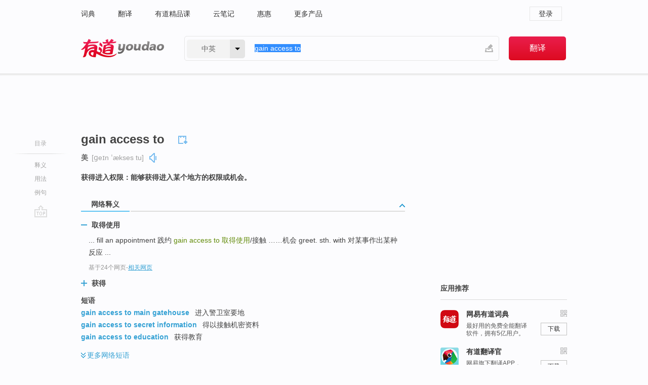

--- FILE ---
content_type: text/html; charset=utf-8
request_url: https://www.youdao.com/w/eng/gain_access_to/
body_size: 9991
content:
<!DOCTYPE html>
                                      
      

								<html xmlns="http://www.w3.org/1999/xhtml" class="ua-ch ua-ch-131 ua-wk ua-mac os x">
<head>
    <meta name="baidu_union_verify" content="b3b78fbb4a7fb8c99ada6de72aac8a0e">
    <meta http-equiv="Content-Type" content="text/html; charset=UTF-8">

    
<meta name="keywords" content="gain access to"/>

<title>【gain_access_to】什么意思_英语gain_access_to的翻译_音标_读音_用法_例句_在线翻译_有道词典</title>
<link rel="shortcut icon" href="https://shared-https.ydstatic.com/images/favicon.ico" type="image/x-icon"/>


<link href="https://shared.ydstatic.com/dict/v2016/result/160621/result-min.css" rel="stylesheet" type="text/css"/>
<link href="https://shared.ydstatic.com/dict/v2016/result/pad.css" media="screen and (orientation: portrait), screen and (orientation: landscape)" rel="stylesheet" type="text/css">
<link rel="canonical" href="http://dict.youdao.com/w/gain_access_to/"/>
<link rel="search" type="application/opensearchdescription+xml" title="Yodao Dict" href="plugins/search-provider.xml"/>
<script type='text/javascript' src='https://shared.ydstatic.com/js/jquery/jquery-1.8.2.min.js'></script>
</head>
<body class="t0">
<!-- 搜索框开始 -->
    <div id="doc" style="position:relative;zoom:1;">
    <div class="c-topbar-wrapper">
        <div class="c-topbar c-subtopbar">
            <div id="nav" class="c-snav">
                <a class="topnav" href="http://dict.youdao.com/?keyfrom=dict2.top" target="_blank">词典</a><a class="topnav" href="http://fanyi.youdao.com/?keyfrom=dict2.top" target="_blank">翻译</a><a class="topnav" href="https://ke.youdao.com/?keyfrom=dict2.top" target="_blank">有道精品课</a><a class="topnav" href="http://note.youdao.com/?keyfrom=dict2.top" target="_blank">云笔记</a><a class="topnav" href="http://www.huihui.cn/?keyfrom=dict2.top" target="_blank">惠惠</a><a class="topnav" href="http://www.youdao.com/about/productlist.html?keyfrom=dict2.top" target="_blank">更多产品</a>
            </div>
                        <div class="c-sust">
                                                

                                    <a hidefocus="true" class="login" href="http://account.youdao.com/login?service=dict&back_url=http%3A%2F%2Fdict.youdao.com%2Fsearch%3Fq%3Dgain%2Baccess%2Bto%26tab%3D%23keyfrom%3D%24%7Bkeyfrom%7D" rel="nofollow">登录</a>
                            </div>
        </div>
        <div class="c-header">
            <a class="c-logo" href="/">有道 - 网易旗下搜索</a>
            <form id="f"  method="get" action="/search" class="c-fm-w" node-type="search">
                <div id="langSelector" class="langSelector">
                                                                                                                                            <span id="langText" class="langText">中英</span><span class="aca">▼</span><span class="arrow"></span>
                    <input type="hidden" id="le" name="le" value="eng" />
                </div>
                <span class="s-inpt-w">
                    <input type="text" class="s-inpt" autocomplete="off" name="q" id="query" onmouseover="this.focus()" onfocus="this.select()" value="gain access to"/>
                    <input type="hidden" name="tab" value=""/>
                    <input type="hidden" name="keyfrom" value="dict2.top"/>
                    <span id="hnwBtn" class="hand-write"></span>
                    </span><input type="submit" class="s-btn" value="翻译"/>
            </form>
        </div>
    </div>

<!-- 搜索框结束 -->

<!-- 内容区域 -->
<div id="scontainer">
<div id="container">
    <div id="topImgAd">
    </div>
    <div id="results">
                    <div id="result_navigator" class="result_navigator">
            <ul class="sub-catalog">
        <h3>目录</h3>
        <li class="split"></li>
                                    <li class="sub1_all"><a class="nav-js log-js" href="#" hidefocus="true" data-4log="dict.nav.basic">释义</a></li>
                                                    <li class="spoken"><a class="nav-js log-js" href="#eTransform" hidefocus="true" data-4log="dict.nav.usage">用法</a></li>
                                                    <li class="written"><a class="nav-js log-js" href="#examples" hidefocus="true" data-4log="dict.nav.sentence">例句</a></li>
                                                    <li class="nav-collins" style="display:none;"><a href="http://dict.youdao.com/ugc/" hidefocus="true">网友贡献</a></li>
                                                    </ul>
        <div class="dict-votebar" style="display:none;">
            <div class="vote-head">
                当前查询结果是否对您有帮助
            </div>
            <div class="vote-btns">
                <button class="up" title="有帮助，点个赞">
                    <i class="icon vote-arrow"></i>
                    <!-- <span class="count">271</span> -->
                </button>
                <button class="down" aria-pressed="false" title="有待改善">
                    <i class="icon vote-arrow"></i>
                </button>
            </div>
        </div>
        <a href="#" class="go-top log-js" data-4log="dict.result.nav.top" title="返回顶部">go top</a>
    </div>
                <!-- 结果内容 -->
                            <div id="results-contents" class="results-content">
                                                          
                                                            
                                                 	 


   
 
  		
<div id="phrsListTab" class="trans-wrapper clearfix">
            <script type="text/javascript">
    window.wordnow = "gain access to";
</script>
<script type="text/javascript" src="https://cdn.staticfile.org/jquery/1.9.1/jquery.min.js"></script>
<style>
    #picUgcImg {
        max-height: 150px;
        width: 150px;
        height: auto;
        border: 0px;
        padding: 0px;
    }

    .img-list img {
        border: none;
    }

    .picUgcMenu {
        background-color: #f3f3f3;
        font-size: 12px;
        width: 150px;
        height: 38px;
        border: 0px solid black;
        margin-top: -6px;
        text-align: center;
        line-height: 38px;
    }

    .picUgcMenu.hide {
        display: none;
    }

    .picUgcMenu .isFavour a{
        font-size: 14px;
        color: #BFBFBF;
    }

    .picUgcMenu .favour{
        display: inline-block;
        width: 20px;
        padding-left: 20px;
        height: 38px;
        background: url('https://shared-https.ydstatic.com/dict/v5.15/images/picugc_up.png') no-repeat 0 9px;
        margin-right: 20px;
        color: #000;
        text-decoration: none;
        line-height: 38px;
        margin-left: 16px;
    }

    .picUgcMenu .target b{
        text-decoration: none;
        color: #fff;
    }

    .picUgcMenu .against {
        display: inline-block;
        width: 20px;
        padding-left: 20px;
        height: 38px;
        background: url('https://shared-https.ydstatic.com/dict/v5.15/images/picugc_down.png') no-repeat 0 9px;
        margin-right: 10px;
        color: #000;
        text-decoration: none;
        line-height: 38px;
    }

    .picUgcMenu .favour.clicked {
        color: red;
        background: url('https://shared-https.ydstatic.com/dict/v5.15/images/picugc_up_red.png') no-repeat 0 9px;
    }

    .picUgcMenu .want {
        text-align: center;
        font-size: 16px;
        cursor: pointer;
        display: block;
        background: #5FC4F3;
        color: #FFF;
        font-family: "microsoft yahei";
    }

</style>


<div class="img-list" style="height:auto;width:150px;display:none;">
    <div id="picUgcImga" target="_blank" >
        <img src="" id="picUgcImg"/>
    </div>
    <div class="picUgcMenu hide" style="display:none;">
    </div>
</div>
<script type="text/javascript" src="https://shared.ydstatic.com/dict/v5.15/scripts/picugc-min9.js"></script>
<script type="text/javascript">
    $(document).ready(function () {
        getPictures();
    });
</script>

        <h2 class="wordbook-js">
        <span class="keyword">gain access to</span>
                            <div class="baav">
                                       <span class="pronounce">美
                                    <span class="phonetic">[ɡeɪn ˈækses tu]</span>
                                                    <a href="#" title="真人发音" class="sp dictvoice voice-js log-js" data-rel="gain+access+to&type=2" data-4log="dict.basic.ec.us.voice"></a>
                                </span>
                                  </div>
            </h2>
             <div class="trans-container">

   <ul>
     <li>获得进入权限：能够获得进入某个地方的权限或机会。</li>
    </ul>
    </div>
    </div>
                          



 
<div id="webTrans" class="trans-wrapper trans-tab">
    <h3>
        <span class="tabs"> 
                
                
        
                                    <a rel="#tWebTrans"><span>网络释义</span></a>
        </span>
        <a class="toggle toggleOpen" rel="#webTransToggle"></a>
 </h3>
<!--网络翻译-->

<div id="webTransToggle">
    <div id="tWebTrans" class="trans-container tab-content">
        

               <div class="wt-container">
    <div class="title">
        <a href="#" title="详细释义" rel="#rw1" class="sp do-detail">&nbsp;</a>
        <span>
                取得使用</span>
    </div>
    <p class="collapse-content">
    ... fill an appointment 践约 <b>gain access to </b><b>取得使用</b>/接触 ……机会 greet. sth. with 对某事作出某种反应 ...</p>
            <p class="collapse-content via">基于24个网页<span class="sl">-</span><a href="http://www.youdao.com/search?keyfrom=dict&q=gain+access+to+%E5%8F%96%E5%BE%97%E4%BD%BF%E7%94%A8&ue=utf8" target=_blank  rel="nofollow">相关网页</a></p>
    </div>
                <div class="wt-container wt-collapse">
    <div class="title">
        <a href="#" title="详细释义" rel="#rw1" class="sp do-detail">&nbsp;</a>
        <span>
                获得</span>
    </div>
    <p class="collapse-content">
    full in out 填写表格 <b>gain access to </b><b>获得</b> get/put across 解释清楚 get along(with) 与…</p>
            <p class="collapse-content via">基于21个网页<span class="sl">-</span><a href="http://www.youdao.com/search?keyfrom=dict&q=gain+access+to+%E8%8E%B7%E5%BE%97&ue=utf8" target=_blank  rel="nofollow">相关网页</a></p>
    </div>
            <div id="webPhrase" class="pr-container more-collapse">
    <div class="title">短语</div>
       <p class="wordGroup">
  
      <span class="contentTitle"><a class="search-js" href="/w/eng/gain_access_to_main_gatehouse/#keyfrom=dict.phrase.wordgroup">gain access to main gatehouse</a></span>
                          进入警卫室要地
              </p>
           <p class="wordGroup">
  
      <span class="contentTitle"><a class="search-js" href="/w/eng/gain_access_to_secret_information/#keyfrom=dict.phrase.wordgroup">gain access to secret information</a></span>
                          得以接触机密资料
              </p>
           <p class="wordGroup">
  
      <span class="contentTitle"><a class="search-js" href="/w/eng/gain_access_to_education/#keyfrom=dict.phrase.wordgroup">gain access to education</a></span>
                          获得教育
              </p>
           <p class="wordGroup collapse">
  
      <span class="contentTitle"><a class="search-js" href="/w/eng/gain_access_to_doing_sth/#keyfrom=dict.phrase.wordgroup">gain access to doing sth</a></span>
                          获得做
              </p>
           <p class="wordGroup collapse">
  
      <span class="contentTitle"><a class="search-js" href="/w/eng/get_gain_access_to/#keyfrom=dict.phrase.wordgroup">get gain access to</a></span>
                          能够获得
              </p>
           <p class="wordGroup collapse">
  
      <span class="contentTitle"><a class="search-js" href="/w/eng/gain_access_to_information/#keyfrom=dict.phrase.wordgroup">gain access to information</a></span>
                          获得信息
              </p>
           <p class="wordGroup collapse">
  
      <span class="contentTitle"><a class="search-js" href="/w/eng/acst_gain_access_to_time/#keyfrom=dict.phrase.wordgroup">ACST gain access to time</a></span>
                          存取时期
              </p>
           <p class="wordGroup collapse">
  
      <span class="contentTitle"><a class="search-js" href="/w/eng/gain_access_to_world-class_capabilities/#keyfrom=dict.phrase.wordgroup">Gain access to world-class capabilities</a></span>
                          接触世界级服务
              </p>
   
   <div class="more"><a href="#" class="sp more_sp">&nbsp;</a><span class="show_more">更多</span><span
   class="show_less">收起</span>网络短语</div>
</div> <!-- close webPhrase Tag -->
    </div>
                    </div>
</div>

                          <div id="wordArticle" class="trans-wrapper trans-tab">
    <h3>
        <span class="tabs">
            <a class="tab-current"><span>相关文章</span></a>
        </span>
        <a class="toggle toggleOpen" rel="#wordArticleToggle"></a>
    </h3>
    <div id="wordArticleToggle"></div>
</div>
<script src="https://shared.ydstatic.com/dict/v2016/result/160621/result-wordArticle.js"></script>                                                                    <div id="eTransform" class="trans-wrapper trans-tab"> 
            <h3>
                <span class="tabs">
                                                                                                                <a rel="#synonyms"><span>同近义词</span></a>
                </span>
                <a class="toggle toggleOpen" rel="#transformToggle"></a>
            </h3>
            <div id="transformToggle">
                                                    <div id="synonyms" class="trans-container tab-content hide">
<ul>
  <li> 接近；取得使用…机会；有接近…的权利</li>
 <p class="wordGroup">
     <span class="contentTitle">
     <a class="search-js" href="/w/eng/go_on_for/#keyfrom=dict.basic.syno">go on for</a>
      ,
     </span>
   <span class="contentTitle">
     <a class="search-js" href="/w/eng/come_close_to/#keyfrom=dict.basic.syno">come close to</a>
     </span>
  </p>
</ul>
</div>
                                                            </div>
        </div>
    
                                                                        <!--例句选项卡 begin-->
<div id="examples" class="trans-wrapper">
    <h3>
        <span class="tabs">
                                                                                                <a rel="#bilingual"><span>双语例句</span></a><a rel="#originalSound"><span>原声例句</span></a><a rel="#authority"><span>权威例句</span></a>
        </span>
        <a class="toggle toggleOpen" rel="#examplesToggle"></a>
    </h3>
    <div id="examplesToggle">
                <div id="bilingual" class="trans-container  tab-content">
            <ul class="ol">
                                     
                            
                                                                                                                <li>
                    <p><span>It is </span><span id="src_0_0" onmouseover="hlgt('#src_0_0,#tran_0_1')" onmouseout="unhlgt('#src_0_0,#tran_0_1')">difficult</span><span> for a </span><span id="src_0_1" onmouseover="hlgt('#src_0_1,#tran_0_0')" onmouseout="unhlgt('#src_0_1,#tran_0_0')">lay</span><span> person <b>to </b><b>gain </b></span><span id="src_0_2" onmouseover="hlgt('#src_0_2,#tran_0_2')" onmouseout="unhlgt('#src_0_2,#tran_0_2')"><b>access </b><b>to</b></span><span> </span><span id="src_0_3" onmouseover="hlgt('#src_0_3,#tran_0_3')" onmouseout="unhlgt('#src_0_3,#tran_0_3')">medical</span><span> </span><span id="src_0_4" onmouseover="hlgt('#src_0_4,#tran_0_4')" onmouseout="unhlgt('#src_0_4,#tran_0_4')">libraries</span><span>.</span>
                    					 <a class="sp dictvoice voice-js log-js" title="点击发音" href="#" data-rel="It+is+difficult+for+a+lay+person+to+gain+access+to+medical+libraries.&le=eng" data-4log="dict.main.blng"></a>
                                        </p>

                    <p><span id="tran_0_0" onmouseover="hlgt('#src_0_1,#tran_0_0')" onmouseout="unhlgt('#src_0_1,#tran_0_0')">非专业</span><span>人员</span><span id="tran_0_1" onmouseover="hlgt('#src_0_0,#tran_0_1')" onmouseout="unhlgt('#src_0_0,#tran_0_1')">很难</span><span id="tran_0_2" onmouseover="hlgt('#src_0_2,#tran_0_2')" onmouseout="unhlgt('#src_0_2,#tran_0_2')">进入</span><span id="tran_0_3" onmouseover="hlgt('#src_0_3,#tran_0_3')" onmouseout="unhlgt('#src_0_3,#tran_0_3')">医学</span><span id="tran_0_4" onmouseover="hlgt('#src_0_4,#tran_0_4')" onmouseout="unhlgt('#src_0_4,#tran_0_4')">图书馆</span><span>。</span>
                                        </p>
                                                            <p class="example-via">
                                                    <a target=_blank rel="nofollow">《柯林斯英汉双解大词典》</a>
                                            </p>
                </li>
                                       
                            
                                                                                                                <li>
                    <p><span id="src_1_0" onmouseover="hlgt('#src_1_0,#tran_1_0')" onmouseout="unhlgt('#src_1_0,#tran_1_0')">For logistical</span><span> </span><span>and</span><span> </span><span id="src_1_2" onmouseover="hlgt('#src_1_2,#tran_1_3')" onmouseout="unhlgt('#src_1_2,#tran_1_3')">political</span><span> </span><span id="src_1_3" onmouseover="hlgt('#src_1_3,#tran_1_4')" onmouseout="unhlgt('#src_1_3,#tran_1_4')">reasons</span><span>, </span><span id="src_1_4" onmouseover="hlgt('#src_1_4,#tran_1_5')" onmouseout="unhlgt('#src_1_4,#tran_1_5')">scientists</span><span> have </span><span id="src_1_5" onmouseover="hlgt('#src_1_5,#tran_1_6')" onmouseout="unhlgt('#src_1_5,#tran_1_6')">only</span><span> </span><span>recently been</span><span> </span><span id="src_1_7" onmouseover="hlgt('#src_1_7,#tran_1_7')" onmouseout="unhlgt('#src_1_7,#tran_1_7')">able <b>to </b><b>gain</b></span><span><b> </b></span><span id="src_1_8" onmouseover="hlgt('#src_1_8,#tran_1_8')" onmouseout="unhlgt('#src_1_8,#tran_1_8')"><b>access </b><b>to</b></span><span> </span><span id="src_1_9" onmouseover="hlgt('#src_1_9,#tran_1_9')" onmouseout="unhlgt('#src_1_9,#tran_1_9')">the</span><span> </span><span id="src_1_10" onmouseover="hlgt('#src_1_10,#tran_1_10')" onmouseout="unhlgt('#src_1_10,#tran_1_10')">area</span><span>.</span>
                    					 <a class="sp dictvoice voice-js log-js" title="点击发音" href="#" data-rel="For+logistical+and+political+reasons%2C+scientists+have+only+recently+been+able+to+gain+access+to+the+area.&le=eng" data-4log="dict.main.blng"></a>
                                        </p>

                    <p><span id="tran_1_0" onmouseover="hlgt('#src_1_0,#tran_1_0')" onmouseout="unhlgt('#src_1_0,#tran_1_0')">因</span><span>后勤</span><span id="tran_1_3" onmouseover="hlgt('#src_1_2,#tran_1_3')" onmouseout="unhlgt('#src_1_2,#tran_1_3')">与</span><span id="tran_1_4" onmouseover="hlgt('#src_1_3,#tran_1_4')" onmouseout="unhlgt('#src_1_3,#tran_1_4')">政治</span><span id="tran_1_5" onmouseover="hlgt('#src_1_4,#tran_1_5')" onmouseout="unhlgt('#src_1_4,#tran_1_5')">原因</span><span>，</span><span id="tran_1_6" onmouseover="hlgt('#src_1_5,#tran_1_6')" onmouseout="unhlgt('#src_1_5,#tran_1_6')">科学家</span><span>们</span><span id="tran_1_7" onmouseover="hlgt('#src_1_7,#tran_1_7')" onmouseout="unhlgt('#src_1_7,#tran_1_7')">直到</span><span id="tran_1_8" onmouseover="hlgt('#src_1_8,#tran_1_8')" onmouseout="unhlgt('#src_1_8,#tran_1_8')">最近</span><span>才</span><span id="tran_1_9" onmouseover="hlgt('#src_1_9,#tran_1_9')" onmouseout="unhlgt('#src_1_9,#tran_1_9')">得以</span><span id="tran_1_10" onmouseover="hlgt('#src_1_10,#tran_1_10')" onmouseout="unhlgt('#src_1_10,#tran_1_10')">进入</span><span>该地区。</span>
                                        </p>
                                                            <p class="example-via">
                                                    <a target=_blank rel="nofollow">《柯林斯英汉双解大词典》</a>
                                            </p>
                </li>
                                       
                            
                                                                                                                <li>
                    <p><span id="src_2_0" onmouseover="hlgt('#src_2_0,#tran_2_0')" onmouseout="unhlgt('#src_2_0,#tran_2_0')">Thus</span><span> </span><span id="src_2_1" onmouseover="hlgt('#src_2_1,#tran_2_1')" onmouseout="unhlgt('#src_2_1,#tran_2_1')">I</span><span> </span><span id="src_2_2" onmouseover="hlgt('#src_2_2,#tran_2_2')" onmouseout="unhlgt('#src_2_2,#tran_2_2')">have been</span><span> </span><span id="src_2_3" onmouseover="hlgt('#src_2_3,#tran_2_3')" onmouseout="unhlgt('#src_2_3,#tran_2_3')">allowed</span><span> </span><span id="src_2_4" onmouseover="hlgt('#src_2_4,#tran_2_4')" onmouseout="unhlgt('#src_2_4,#tran_2_4')"><b>to </b><b>gain </b><b>access </b><b>to</b></span><span> </span><span id="src_2_5" onmouseover="hlgt('#src_2_5,#tran_2_5')" onmouseout="unhlgt('#src_2_5,#tran_2_5')">their</span><span> </span><span id="src_2_6" onmouseover="hlgt('#src_2_6,#tran_2_6')" onmouseout="unhlgt('#src_2_6,#tran_2_6')">living</span><span> </span><span id="src_2_7" onmouseover="hlgt('#src_2_7,#tran_2_7')" onmouseout="unhlgt('#src_2_7,#tran_2_7')">environment</span><span>.</span>
                    					 <a class="sp dictvoice voice-js log-js" title="点击发音" href="#" data-rel="Thus+I+have+been+allowed+to+gain+access+to+their+living+environment.&le=eng" data-4log="dict.main.blng"></a>
                                        </p>

                    <p><span id="tran_2_0" onmouseover="hlgt('#src_2_0,#tran_2_0')" onmouseout="unhlgt('#src_2_0,#tran_2_0')">因此</span><span id="tran_2_1" onmouseover="hlgt('#src_2_1,#tran_2_1')" onmouseout="unhlgt('#src_2_1,#tran_2_1')">我</span><span id="tran_2_2" onmouseover="hlgt('#src_2_2,#tran_2_2')" onmouseout="unhlgt('#src_2_2,#tran_2_2')">被</span><span id="tran_2_3" onmouseover="hlgt('#src_2_3,#tran_2_3')" onmouseout="unhlgt('#src_2_3,#tran_2_3')">允许</span><span id="tran_2_4" onmouseover="hlgt('#src_2_4,#tran_2_4')" onmouseout="unhlgt('#src_2_4,#tran_2_4')">进入</span><span id="tran_2_5" onmouseover="hlgt('#src_2_5,#tran_2_5')" onmouseout="unhlgt('#src_2_5,#tran_2_5')">他们的</span><span id="tran_2_6" onmouseover="hlgt('#src_2_6,#tran_2_6')" onmouseout="unhlgt('#src_2_6,#tran_2_6')">生活</span><span id="tran_2_7" onmouseover="hlgt('#src_2_7,#tran_2_7')" onmouseout="unhlgt('#src_2_7,#tran_2_7')">环境</span><span>。</span>
                                        </p>
                                                            <p class="example-via">
                                                    <a target=_blank rel="nofollow">youdao</a>
                                            </p>
                </li>
                                       </ul>
                        <a class="more-example" href="/example/blng/eng/gain_access_to/#keyfrom=dict.main.moreblng" title="gain access to的双语例句">更多双语例句</a>
                    </div>
         
                <!-- Media Result Start -->
        <div id="originalSound" class="trans-container  tab-content">
                                                      
         <ul class="ol">
                                                            
                    	       <li>
           <p>In the other incident, attackers with suicide jackets in Bedian climbed over a wall <b>to </b><b>gain </b><b>access </b><b>to</b> the Elite Force Training Center.
                                  <a class="sp humanvoice humanvoice-js log-js" title="点击发音" href="#" data-rel="https://dict.youdao.com/pureaudio?docid=4128915261579109188" data-4log="dict.main.pureaudio"></a>
                      </p>
            	       <p></p>
                                     <p class="via">
                          VOA: standard.2009.10.15
                          </p>
                       </li>

                                                                       
                              
                     <li>
	       <p>Let me ask another question, if you give this-- and we'll talk about this in a later lecture, but if you give this diet <b>to</b> laboratory animal-- rats, mice, whatever-- it's very common for animals <b>to </b><b>gain</b> a good bit of weight when given <b>access </b><b>to</b> this diet.<br></p>
           	       <p>我们来看另一个问题,如果你给,我们将在以后的课上讨论这个话题,但如果你给实验室动物,像小白鼠之类的,给予某种类型的饮食,这种饮食习惯会使得体重增加<br></p>
                      
                                <div class="video">
                                   <a class="play log-js" data-4log="dict.main.purevideo" href="/simplayer.swf?movie=http://dict.youdao.com/purevideo?docid=4674202393491365559&auto=true">            <img src="http://dict.youdao.com/pureimage?docid=4674202393491365559" alt="耶鲁公开课中出现gain access to的视频截图" title="耶鲁公开课的相关视频,点击播放" rel="nofollow">
           <span class="playicon"><img src="https://shared-https.ydstatic.com/dict/v5.16/images/play.png"></span>
           </a>
           <a href="#" class="close" style="display: none;"></a>
          </div>
            		    <p class="example-via"><a href='youdao' target=_blank rel="nofollow">耶鲁公开课 - 关于食物的心理学、生物学和政治学课程节选</a></p>
            	        	     </li>
                                                             
                    	       <li>
           <p>Sri Lanka has rejected international calls for relief workers <b>to </b><b>gain </b><b>access </b><b>to</b> the combat zone.
                                  <a class="sp humanvoice humanvoice-js log-js" title="点击发音" href="#" data-rel="https://dict.youdao.com/pureaudio?docid=-4956412122388121693" data-4log="dict.main.pureaudio"></a>
                      </p>
            	       <p></p>
                                     <p class="via">
                          VOA: standard.2009.04.26
                          </p>
                       </li>

                                      </ul>
                    <a class="more-example" href="/example/mdia/gain_access_to/#keyfrom=dict.main.moremedia" title="gain access to的原声例句">更多原声例句</a>
                  </div>
        
                
                <div id="authority" class="trans-container  tab-content">
                  <ul class="ol">
                             <li>
           <p>China is using innovation <b>to</b> <b>gain</b> <b>access</b> <b>to</b> the capabilities of leading foreign universities. 
                        <a class="sp dictvoice voice-js log-js" title="点击发音" href="#" data-rel="China+is+using+innovation+to+gain+access+to+the+capabilities+of+leading+foreign+universities.+" data-4log="dict.main.moreauth"></a>
           </p>
           <p class="example-via"><a href="youdao" target=_blank rel="nofollow">FORBES: <i>Taking Stock Of The U.S.-China Partnership</i></a></p>
           </li>
                                      <li>
           <p>Indeed, Cisco bought another Ethernet start-up, Granite Systems, <b>to</b> <b>gain</b> <b>access</b> <b>to</b> the firm's gigabit-a-second technology. 
                        <a class="sp dictvoice voice-js log-js" title="点击发音" href="#" data-rel="Indeed%2C+Cisco+bought+another+Ethernet+start-up%2C+Granite+Systems%2C+to+gain+access+to+the+firm%27s+gigabit-a-second+technology.+" data-4log="dict.main.moreauth"></a>
           </p>
           <p class="example-via"><a href="youdao" target=_blank rel="nofollow">ECONOMIST: <i>CASE HISTORY: Out of the ether | The</i></a></p>
           </li>
                                      <li>
           <p>He dresses as beggars, watchmen and drivers <b>to</b> <b>gain</b> <b>access</b> <b>to</b> a subject's house and life. 
                        <a class="sp dictvoice voice-js log-js" title="点击发音" href="#" data-rel="He+dresses+as+beggars%2C+watchmen+and+drivers+to+gain+access+to+a+subject%27s+house+and+life.+" data-4log="dict.main.moreauth"></a>
           </p>
           <p class="example-via"><a href="youdao" target=_blank rel="nofollow">BBC: <i>India's 'wedding detectives' enjoy booming trade</i></a></p>
           </li>
                           </ul>
                   <a class="more-example" href="/example/auth/gain_access_to/#keyfrom=dict.main.moreauth" title="gain access to的权威例句">更多权威例句</a>
                   </div>
            </div>
</div>
<!--例句选项卡 end-->
                                                                            
                                    </div>
    </div>
                    

<div id="ads" class="ads">
  <div id="dict-inter" class="dict-inter">
      </div>
  <div id="baidu-adv"></div>
  
  <div id="follow" class="follow">
    <p class="hd">应用推荐</p>
    <div class="bd">
      <iframe src="https://c.youdao.com/www/app.html" frameborder="0"></iframe>
    </div>
  </div>
</div>

                            <div id="rel-search" class="rel-search">

            </div>
                <div id="pronounce">
            <div class="alpha-bg"></div>
            <div class="pr-content">
                $firstVoiceSent
                <div class="pr-source">- 来自原声例句</div>
            </div>
        </div>
</div>
<div class="c-bsearch" style="zoom:1;">
</div>
</div>
<!-- 内容区域 -->

<div id="c_footer">
  <div class="wrap">
            <a href="http://www.youdao.com/about/" rel="nofollow">关于有道</a>
        <a href="http://ir.youdao.com/" rel="nofollow">Investors</a>
        <a href="http://dsp.youdao.com/?keyfrom=dict2.top" rel="nofollow">有道智选</a>
        <a href="http://i.youdao.com/?keyfrom=dict2.top" rel="nofollow">官方博客</a>
        <a href="http://techblog.youdao.com/?keyfrom=dict2.top" rel="nofollow">技术博客</a>
        <a href="http://campus.youdao.com/index.php?t1=index?keyfrom=dict2.top" rel="nofollow">诚聘英才</a>
        <a href="http://shared.youdao.com/www/contactus-page.html?keyfrom=dict2.top" rel="nofollow">联系我们</a>
        <a href="https://dict.youdao.com/map/index.html?keyfrom=dict2.top">站点地图</a>
        <a href="http://www.12377.cn/?keyfrom=dict2.top" rel="nofollow">网络举报</a>
    <span class="c_fcopyright">&copy; 2026 网易公司 <a href="http://www.youdao.com/terms/privacy.html?keyfrom=dict2.top" rel="nofollow">隐私政策</a> <a href="http://www.youdao.com/terms/index.html?keyfrom=dict2.top" rel="nofollow">服务条款</a> 京ICP证080268号 <a href="http://beian.miit.gov.cn" rel="nofollow">京ICP备10005211号</a></span>
  </div>
</div>
</div>
<div id="langSelection" class="pm">
    <ul>
        <li><a href="#" rel="eng" class="current">中英</a></li>
        <li><a href="#" rel="fr">中法</a></li>
        <li><a href="#" rel="ko">中韩</a></li>
        <li><a href="#" rel="jap">中日</a></li>
    </ul>
</div>

<div id="handWrite" class="pm" style="display:none;">
    <object width="346" height="216" type="application/x-shockwave-flash" id="hnw" data="https://shared.ydstatic.com/dict/v5.16/swf/Hnw.swf">
        <param name="movie" value="https://shared.ydstatic.com/dict/v5.16/swf/Hnw.swf"/>
        <param name="menu" value="false"/>
        <param name="allowScriptAccess" value="always"/>
    </object>
</div>

<div id="researchZoon" class="pm">
    <div class="title">小调查</div>
    <div class="zoo-content">
        请问您想要如何调整此模块？
        <p><input id="upIt" type="radio" name="researchBox" value="up"><label for="upIt">模块上移</label></p>
        <p><input id="downIt" type="radio" name="researchBox" value="down"><label for="downIt">模块下移</label></p>
        <p><input id="dontmove" type="radio" name="researchBox" value="stay"><label for="dontmove">不移动</label></p>
        <div>感谢您的反馈，我们会尽快进行适当修改！</div>
        <a href="http://survey2.163.com/html/webdict_survey_reorder/paper.html" target="_blank" style="text-decoration: underline;" rel="nofollow">进来说说原因吧</a>
        <a href="javascript:void(0);" class="submitResult" rel="nofollow">确定</a>
    </div>
</div>

<div id="researchZoon21" class="pm">
    <div class="title">小调查</div>
    <div class="zoo-content">
        请问您想要如何调整此模块？
        <p><input id="upIt21" type="radio" name="researchBox" value="up"><label for="upIt21">模块上移</label></p>
        <p><input id="downIt21" type="radio" name="researchBox" value="down"><label for="downIt21">模块下移</label></p>
        <p><input id="dontmove21" type="radio" name="researchBox" value="stay"><label for="dontmove21">不移动</label></p>
        <div>感谢您的反馈，我们会尽快进行适当修改！</div>
        <a href="http://survey2.163.com/html/webdict_survey_reorder/paper.html" target="_blank" style="text-decoration: underline;" rel="nofollow">进来说说原因吧</a>
        <a href="javascript:void(0);" class="submitResult" rel="nofollow">确定</a>
    </div>
</div>

<div id="editwordform" style="display:none;">
    <h3>修改单词</h3>
    <a href="javascript:void(0);" id="close-editwordform"></a>
    <form method="post" >
        <label for="wordbook-word">单词</label>
        <input id="wordbook-word" type="text" value="" name="word" autocomplete="off" /><span><a id="delword" href="javascript:void(0);">从单词本中删除</a></span>
        <label for="wordbook-phonetic">音标</label>
        <input id="wordbook-phonetic" type="text" value="" name="phonetic" />
        <label for="wordbook-desc">解释</label>
        <textarea id="wordbook-desc" name="desc" ></textarea>
        <label style="color:blue;">更多（可不填）</label>
        <label for="wordbook-tags">分类</label><input id="wordbook-tags" type="text" value="" name="tags" autocomplete="off" />
        <ul id="tag-select-list">
        </ul>
        <div style="text-align:center;"><a id="openwordbook" href="/wordbook/wordlist?keyfrom=smallpic" target="_blank">打开单词本</a><a id="addword" href="javascript:void(0);">提交</a></div>
    </form>
</div>

<script type="text/javascript" src="https://shared.ydstatic.com/dict/v2016/160525/autocomplete_json.js"></script>
<script type="text/javascript">
    var global = {
        fromVm:{
            searchDomain:'youdao.com'
        }
    };


    function rwt(a, newlink) {
        try {
            if (a === window) {
                a = window.event.srcElement;
                while (a) {
                    if (a.href)
                        break;
                    a = a.parentNode
                }
            }
            a.href = newlink;
            a.onmousedown = ""
        } catch (p) {
        }
        return true
    }
</script>

<script type="text/javascript" src="https://c.youdao.com/dict/activity/ad/result-min.js"></script>
<script>
var _rlog = _rlog || [];
_rlog.push(["_setAccount" , "dictweb"]);
_rlog.push(["_addPost" , "page" , "search"]);
_rlog.push(["_addPost" , "q" , "gain access to"]);
</script>
<script defer src="https://shared.ydstatic.com/js/rlog/v1.js"></script>
</body>
</html>
